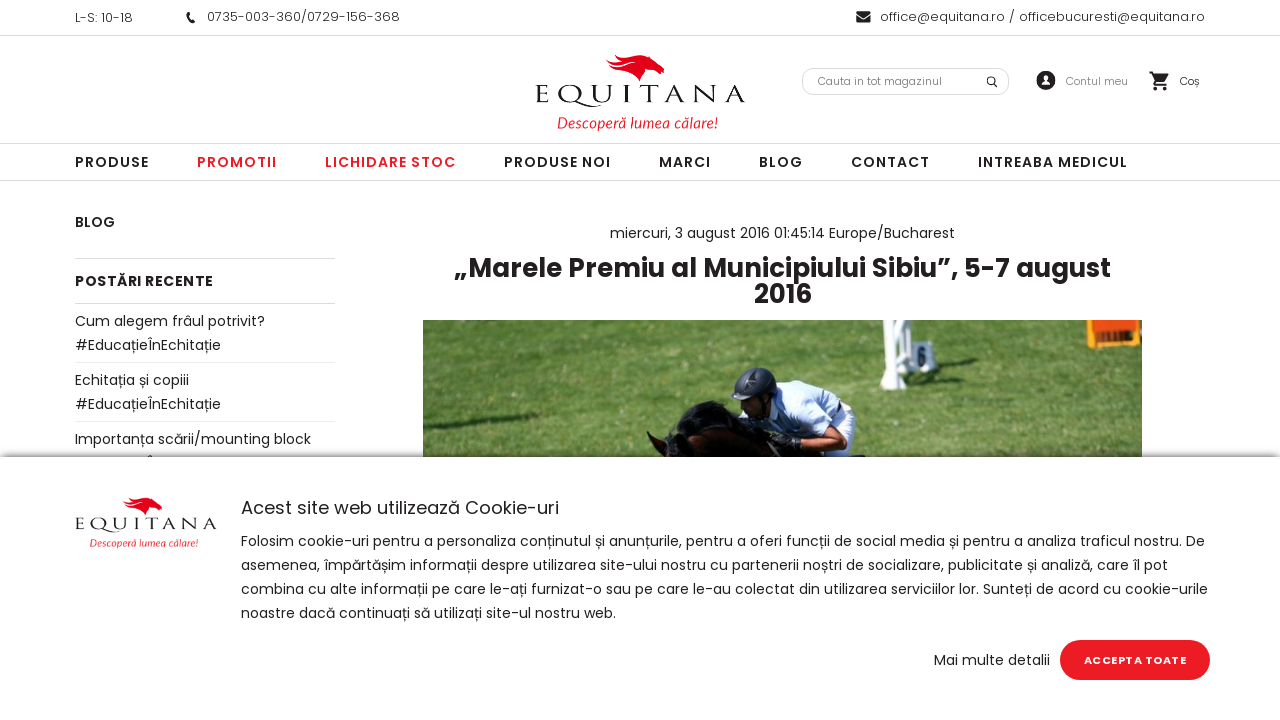

--- FILE ---
content_type: application/javascript; charset=utf-8
request_url: https://searchanise-ef84.kxcdn.com/preload_data.6P7m8G0b6T.js
body_size: 11366
content:
window.Searchanise.preloadedSuggestions=['valtrap cal','capastru cal','produse de potcovit','jambiere cal','pantaloni copii','potcoave libero','recompense cal','zabaluta cal','frau de cal','pantaloni echitație','chinga sa','cizme copii','toca tattini','perie cal','produse potcovit','accesorii cal','produse ingrijire','spray muste','capison cal','valtrap roz','bici lonjare','frau cal','ulei copite','bandaje elastice','gard electric','șa de cal','pătură cal','equine america','pastile vidia','sei cal','patura de grajd','vesta de protectie','cal zabala','cravasa dresaj','tommy hilfiger','valtrap verde','cizme dama','cizme echitatie','patura de exterior','capastru piele','magic brush','vestă protectie','pantaloni dama','unsoare copite','cleste copite','ulei piele','plasa fan','valtrap alb','darlogi de incordare','sare himalaya','coama si coada','jambiere cai','sacou concurs','pantaloni concurs','colti cu vidia','perie coama','cositori cal','masca de muste','valtrap western','charles owen','ham pentru cal','capastru manz','supliment nutritiv','biotina pentru copite','stift vidia','sampon de cai','solutie coama si coada','chinga dresaj','ingrijire cal','pentru cai','paturi grajd','galosi protectie cal','echipament cal','lesa capastru','cailor respiratorii','fruntar cal','suport sa','ulei de in','jambiere pentru fata','patura grajd','sa dresaj','cleste potcovit','valtrap mov','bici trăsura','suplimente articulatii/cartilaje','chinga voltija','hobby horse','cizme tattini','potcoave aluminiu','chinga pentru lonjare','adapatori de apa','ghete echitatie','blanita pentru greaban','cravasa calarie','vesta airbag','pentru cal','scobitor copite','bandaje cai','lesa lonjare','jambieri si cositori','toca cu sclipici','ghete piele','spray insecte','de potcovit','furca grajd','accesorii zabalute','biotină pentru coama coada','valtrap albastru','capișon roz','spray coama coada','protectie greaban','lesă cal','horse first','accesorii sa','set valtrap','toca copii','energy booster','toca cu','valtrap dresaj','ghete copii','tricou concurs','tricou echitatie','cizme western','masca muste','tesala cai','manusi copii','colți vidia','biotina pentru copite si blana','capestre grajd','free jump','jambiere copii','valtrap florence','cravasa cal','potcoave ortopedice','reneta copite','suport sare','valtrap multifunctional','scarite de siguranta','cutie depozitare','valtrap negru','boss equestrian','palarie western','pentru copite','valtrap sarituri','sa calarie','toci echitatie','frau western','ingrijire copita','solutie insecte','zabala pelham','capison verde','ham piele','protectie spate','jambiere transport','pinteni cu rotiță','frau classic','cizme de','insertii cizme romy','valtrap turcoaz','vitamina e','val trap','comfort mix','reneta dublu','scarite freejump','colti asfalt','manusi echitatie','de cai','ulei intretinere','valtrap rosu','husa sa','suport obstacol','colanti dama','sampon cai','capastru ponei','set cal','cal de','perie de coama-coada','tricou copii','sare cal','hoof power','masca cai','tragatori sa','valtrap visiniu','pila copite','bandaje cal','anti insecte','patura antrenament','echipament echitatie','de echitatie','capastru roz','supliment articulatii','vidia potcoave','santa claus','trusa de tesalat','capison rosu','ulei de copite','perii cal','sa sarituri','mănuși roeckl','căpăstru cu lesa','protectie cal','produse cal','crema copite','lick it','veste komperdell','patura de','soluție coama','veste protectie','valtrap galben','toci pro','pantaloni de','capișon alb','struna cal','geanta dubla','treat uri','union bio','frau mexican','capisoane cai','darlogi incordare','geanta cizme','valtrap qhp','toca charles owen','unsoare piele','tricou dama','sacou copii','set de intretinere','presen martingala','capison albastru','valtrap portocaliu','toca echitatie','frau cu darlogi','lada pentru sei','sea cal','caiele pentru','căpăstru cu','cai de','capastru cu blanita','pinteni copii','furaje cai','sac fan','valtrap cu','curea din piele','intretinere cal','cositori de cai','curatare cal','cravașa de dresaj','imbracaminte copii','elastice coama','benzi obstacole','pălării western','blăniță greaban','woof wear','manusi piele','supliment pentru cai','accesorii ham','carabina de panica','perie copite','cal trap','trusa ingrijire','pantaloni albi','capestre piele','sampon pentru','galeata flexibila','potcoave cauciuc','sa de sarituri','chinga western','sistem lonjare','zabala cu','patura polar','potcoave equilibrum','martingala in puncte','protectie coada','bluze copii','blanita frau','carabina rotativa','şa ponei','banda gard electric','căpăstru blăniță','frau cu','vesta copii','cutit pentru potcovit','sistem de prindere','patura cai','cleste copita','pensula copite','reneta dreapta','curele scarite','furaje pentru manji','hackamore piele','valtrap ponei','echipament concurs','cortaflex ha','pentru potcovit','coama coada','de grajd','tragator sa','cizme junior','suplimente manji','vesta protectie copii','capestre cu blanita','protectie sa','tricou alb','js italia','cuie potcovit','gel racire','elastic coama','jambiere și cositori','șa de','valtrap si','geanta șa','de cal','valtrape cal','spray coada','muscle bone','palarie panama','bici calarie','patura de antrenament','spray coama','protecție picioare cal','din piele','paturi de','casca de echitatie','curea pinteni','sare cai','lotiune coama-coada','capestre de','equi star','maner sa','paturi cai','solutie muste','geaca copii','valtrap bleumarin','cai de calarie','tragatori din piele','voucher cadou','ulei in','pantaloni barbati','găleată hrana','valtrap arma','pantaloni echitație copii','masca insecte','căpăstru dresaj','accesori cal','întreținere coama','aparatori cal','masina de tuns','vitamine cai','sa cal','potcoave spate','balsam pentru cai','dezinfectant grajd','perna ham','gel tendoane','cravase dresaj','furca plastic','suport capastru','rondele cauciuc','suport frau','accesori calaret','sa cu','potcoave mustad','prindere rapida','cravașă sărituri','lant zabaluta','frâie cal','produse pot ovit','jambiere de transport','supliment magneziu','saddle pad','bici telescopic','căpăstru echitație','colt vidia','cravasa gel','zabaluta cu mustăți','speed x cell','sacouri concurs','bluza copii','frau dresaj','biotin plus','furaj pentru cai','silicon potcovit','produse cai','vitamina c','curea botar','set de','de in','potcoave de','ulei sa','protectie chinga','lapte praf','pinteni stubben','chinga piele','valtrap de','bandaje pentru grajd','minge cai','likit recompense','husa toca','sa western','protectii genunchi','pantaloni de călărie','press on','protectie zabalute','burete pentru sa','soluție pentru','întreținere sa','recompense cai','lotiune coama stubben','anti muste','frau de','ulei pentru piele','frâu ponei','capison visiniu','colanti copii','lese cal','accesorii calaret','valtrap albastru regal','descurcare coama','fundite coama','ciocan potcovit','gog elastic','scărițe free jump','cizme romy','equimins laminator','dresaj natural','casca calarie','capison turcoaz','zăbala cifney','toca ohio','super power','toca ariete','suport valtrape','cizme western barbatesti','pentru manji','palarie din piele','patura exterior','de calarie','masina tuns cai','bluza dama','ulei coama','martingale cu','capastru dresaj natural','pantaloni bej','martingala cu stop','protectii pentru picioare','pantaloni echitatie dama','manusi de','darlogi antialunecare','cizme romy junior','protectie picior','pentru sa','ham de','curatator transpiratie','mud block','ghete cu siret','sort potcovit','pegus pow','mega base','energi booster','blanita chinga','potcoava cal','tesala cauciuc','amino aciz','cizme barbatesti','perie de','ulei de','cai de echitatie','cizme ariat','set si','extensie chinga','galeata apa','capăstru de','sapun piele','blăniță cal','codar cal','pelerina ploaie','suport pentru obstacole','protectie pinteni','chingă lonjare','valtrap gri','cutit potcovit','pentru energie','zabaluta liverpool','patura transpiratie','căpăstru albastru','unsoare pentru copite','calusi din plastic','valtrap christmas','capastru pony','protectii picioare','curele pinteni','calciu cal','produse îngrijire cal','opritor martingale','si cositori','fox fire','haine calaret','așternut cai','biotina plus','sa pentru cal','caiele e','galosi de cauciuc cu scai','cleste caiele','spray antiinsecte','set sa','fir gard electric','suport valtrap','pantaloni iarna','produse kerbl','recompense cu vitamine','gel de răcire','chinga elastica','sa echitatie','equidoux solutie impotriva frecarii','gudron copite','pieptene coama','bandaj copita','sa norton','valtrap maro','insertii cizme','spray de muște','fraie cu darlogi','capișon mov','cizme călărie','plasă pentru fân','vitamine manji','blanita botar','masca de','stifturi vidia','perie coama și coada','deparazitare cai','valtrap bleu','valtrap denver','jambiere qhp','calciu manji','ciocan de potcovit','lacheu grajd','sistem prindere','jambiere daslo','cap cal','coburi pentru sa','valtrap tattini','balsam copite','perie de coama','trusa intretinere','curea sa','capison galben','christmas set','capișon negru','pantaloni femei','masina tuns','pantaloni călărie','adapatoare automate','blăniță sa','cizme nova kids','sacou dama','produse grajd','suplimente pentru respiratie','produse copite','nova kids','lada sa','masca de curse','lada de concurs','toci copii','caiele cuprate','pentru ponei','muscle toner','pila pentru copite/raspel','curele pentru cifney','geaca dama','produse de potcovit mustad','potcoave cu vidia','ham pentru','suplimente cai','protecție genunchi','supliment musculatura','lesa lonja','șa cu scărițe','pantaloni de echitatie','toca kep','magic br','crema pentru','pantaloni barbatesti','tattini toca','valtrap daslo','supliment calmare','soluție pentru coamă și coadă','suplimente de a','ulei de piele','ham pentru curse','jambieri cal','jambiere arma','lasou original','capastru lesa','solutie antiinsecte','accesorii hamuri','cartilaje flexijoint','zabaluta d','pressing elastic','de sa','protectie muste','protecție copita','valtrap verde inchis','plasa coc','potcoave cu','capișon florence','sampon pentru cai','suport de','gel copite','hrana pentru cai','lazy man','de coama','frau full','zabaluta cu','adapatoare apa','ulei piele cal','supliment cai','hranitor manz','capastru rosu','ghete damă','valtrap cal alb','kerabol biotin','capison santa claus','spray descurcare','stil englezesc','bandaj elastic','spray de coama','produse îngrijire par','șa de dresaj','buzunar recompense','căpăstru negru','pentru respiratie','pegus power','săpun sa stubben','toca casco','valtrap norton','perie cai','cizme de calarie','de muste','echipament calaret','mănuși albe','ghete călărie','stubben fine line flex','equiclean sampon','amino plus','chinga pentru','stift vidia 5','jambiere fata','capastru christmas','scarite western','pantaloni gri','pentru ca','supliment copite','spray pete','chinga protectie','adapatoare fonta','reneta dubla','blanita capastru','pegus power musli','mască de cal','sa de calarie','jucarie cal','protectie lant','sapun sa','bandaje roz','zabală cal','de protectie','ingrijire piele','patura impermeabila','perie coama coada','recompense likit','spray ariceala','frau maro','darlogi laterali','jambiere călăreț','capastru si lesa','fără să','solutie furcuta','cai de sport','potcoave silicon','valtrap v','vitamina e seleniu','suplimente articulatii/cartilaje cu glucozamina si condroitina','frâu west','pantaloni copii roz','martingala cu pressing','cutie depozitare si transport produse','frâu alb','reneta stanga','electroliti heavy','capison craciun','ham cal','glucozamina hcl','izolator banda','sei de galop','hoof mender','bomboane pentru cai','valtrapuri roz','perie tesala','sacou concurs copii','zabala dreapta','toca gpa','jambiere dama','tricouri echitatie','capison qhp','patura de transpiratie','tricou polo','vesta protectie airbag','valtrap fuchsia','de ca','cravașa cu gel','galeata cu suport','trusa de','capison christmas','lik it','echipament copii','chinga de','chinga anatomica','pastă de','carabine de panică','produse western','granule cai','cartus co2','potcoave duplo','vitamina b','lant pentru zabaluta','chinga elastic','zabala chifney','cai tineri','de urechi','pentru tendoane','pantaloni de iarna','ingrijire coama','chinga cu','de curatat','set de concurs','produse de îngrijire','mega nutril junior','tricouri copii','de incordare','valtrap cal roz','argila pentru','sac de fan','pegus classic','obstacole plastic','balsam pentru','ochelari cal','ghete daslo','caii de','bandaje polar','pentru par','biotina cai','capison santa','protectie ham','potcoave pony','valtrap cal albastru','protectie insecte','vesta de','hoof first','asternut pentru','veste de protectie','mască galop','cleste crocodil','ceara de albine','norton pro','darlogi cauciuc','valtrap laguna','mască pentru','cal de echitatie','spray copite','șa cai','cizme de iarna','valtrap de sarituri','curea echitatie','accesori cal calaret','luciu copita','worlds best','sac de','numar concurs','pieptar sa','chinga cu burtiera','cal shires','cutie perii','hoof pad','vesta protectie coloana','cal valtrapuri','protecție transport','suport fraie','din cauciuc','set jambiere și cositori','valtrap cu buzunare','scarita sa','flexijoint 5l','mancare pentru','numar pentru concurs','masurator cal','pieptăn pentru coama','picioare cal','suport sei','msm pulbere','capastru de grajd','insertii romy','ulei pentru','valtrap cu tragatori','sac pentru fan','fosfat dicalcic','frau piele','chingi sa','sosete echitatie','capastru grajd','pulmo alfa','cartus vesta','accesorii cizme','talpa pentru copite','valtrap duavita','chinga neopren','calus obstacole','jambiere om','geanta pentru cizme','potcoave 3x0','pinteni western','x terra','numere concurs','pantalon dama','potcoave cai','suplimente cal','pălării de piele','protecție pentru','brush on','accesorii frau','pessoa dresaj','echitatie copii','spray curatare','capestre calarie','argila like ice','tip top','valtrap voltija','capastru cob','potcoave vidia','cai de de','gog antrenamnet','frau călărie','galosi neopren','pensula în toc','hrana cai','mănuși de vara','renete dublu','solutie stubben','zabaluta pelham','trusa de îngrijire','acid aid','toca horze','valtrap blue','mănuși vara','kep italia','caiele vidia','potcoave compozit','colanți echitație copii','sampon coama','supliment cai batrani','pături pentru','accesori echitatie','încălțăminte de','imbracaminte echitatie','pantaloni roz','spray piele','probiotice digestie','adapatoare cu nivel','pentru copita','cutit multifunctional','ghete de','pentru coada','supliment tendoane','pălărie de piele','valtrap buzunare','moltoane de','hamuri pentru curse','pila de ascutit','casca femei','zăbala curbată','zabalute cu bare','pentru sei','bloc de sare','lactanase pro','horse lick','intretinere piele','geanta depozitare','suport pentru sa','piedica pentru picioare','cleste de','benzi interschimbabile','val trap florence','furca de metal pentru grajd','darlogi impletiti','cizme qhp','hățuri de','valtrap pony','pantaloni cu','spray furcuta','masca muste cal','beta caroten','struna pentru','suplimente pentru manji','valtrap cu buzunar','pentru coama','șampon de','protectie toca','plasa împotriva mustelor','de trap','ghete iarna','protectie pentru greaban','suplimente pentru imunitate','echipament cal craciun','produse pentru cal','suplimente articulatii','pila cu maner','spray equistar','cutie norton','coada și coama','pantaloni full grip','recompense delizia','geci iarna','peri de','clește forjare','toca de','vitamine cal','șampon cai pentru','ch if','toca miami','izolator electric','de c','equi relax','solutie de coama','pieptar tattini','equine am','toca tattini giove','accesorii capastru','accesorii cai','par de cal','valtrap cal rosu','my joints plus','pur sange arab','iepe gestante','recipient mancare','tendon boots','turmeric xtra','botar mexican','perie coada','cutie pentru','curea pentru','scobitor de copite','tratament pentru','sha cal','ulei ham','de cauciuc','lucky fox','cleste potcovit cai','hanorac dama','curele pentru','protectie spate cal','masca curse','darlogi piele','romy junior','potcoave de cai','zăbala cauciuc','veste de protectie copii','casti de calarie','de un','capison simplu','extensie pentru chinga','masca antiinsecte','pantaloni verde','zabală d','pentru c','toca calarie','palarii paie','proteine cai','solutie copite','ulei pentru copite','pentru calmare','fly spray','frâu curse','produse de grajd','vesta cu airbag','pasta pentru calmare','placa nume cal','curea scarita','știft vidia pentru potcovit','more muscle','casca echitatie','haina cal','jambiere rio','patura insecte','pantaloni alb','recompense cu aroma de banane','maxi top','șa multifuncționala','frau dublu','unsoare să','accesori calaret de','sampon cai negri','furca de grajd','blanita pentru','masca cal','power hoof','produse coama','inaltator potcoava','accesori cizme','cravasa cu sfichi','manusi roeck grip','pantaloni copii gri','cravata concurs','in piele','pentru coamă și coada','vitamina k','cizme tattini boxer contact','frau zilco','potcoave cauciucate','crema pentru copite','opritori darlogi','jambieri cai','lonja cal','pentru ingrijire','produse pt','desfacator caiele','cositori qhp','perii coama','bandaj coada','fruntar calla','valtrap alb dresaj','protecție spate călăreț','jambiere roz','impotriva insectelor','sina obstacole','banda picioare','solutie anti insecte','darlogi educativi','benzi pentru fixarea obstacolelor','fraie complet','produse pentru la','cizme iarna','de tuns','frau cu botar','potcoave ortopedice din','din p','sa cal sărituri','saua cal','carabine darlogi','capison pony','perie praf','lesa roz','cositori rio','galosi protectie','saua western','capison bleumarin','valtrap arma lite','set ingrijire cai','crestere coama','capison gri','devils claw','set perii','toca karben','supliment pentru','my muscle','caveson qhp','bice lonjare','îngrijire copite','val trap western','perii cai','suplimente de','măsura pentru mancare','pentru ficat','valtrap lami cell','capișon cob','air bag','capastru verde','flex on','căpăstru tattini','pentru articulatii','valtrap lami-cell','mega base race','husa pentru','protecti picioare','spray coama și coada','aruncatoare de zapada','electrolit c','derma gel','pantaloni albi copii','argila medicinala','equitrauma gel','pantaloni copii classicstar','fly stop','pantalon de calarie','relax me','suplimente copite','frau rosu','ulei harnașamente','patura sa','set cu','crema copitelor','capastru faux','perie moale','palarie piele','julia junior','peri de cal','toca roz auriu','peri si','deparazitare interna','perie aspirator','equimins super plus competition','spray coada coama','deparazitare externa','apple lytes','pt de','întreținere copite','zabala western','chinga 120 cm','perii ingrijire','zgarda caini','capișoane cal rosu','valtrapuri full roșu','colanti echitatie','pressing cu martingala','căpăstru cu lesă cal','șosete roz','vesta komperde','valtrap ca','organizator de grajd','cai ș','dulap pentru','protectii picioare cal','equi red','qhp roz','zabala cu aroma','chaps chorus','pressing western','sei ponei','chit copita','pentru picioare','cavalliero dama','chinga voltij','vestă dama','coff less','paturi de iarna','jambiere spate','spray dezinfectant','sa western 18','msm crema','de curse','paturi de antrenament','suplimente musculatura','plasa de fan','cartea calaretilor','pentru zabaluta','capișon verde închis','scarite cal','tricouri dama','cositori spate','capastru cal piele','to a','zabaluta gag','valtrap shetland','jambiere fata air cooled event','valtrap cu contrachingi','pentru urechi','masca protectie','toci cu','jambiere cob','manusi roeck','xtra boost','potcoave din','capastru din piele','valtrap anduranta','vesta airbag copii','talpa de cauciuc','pentru călărie','căpăstru mov','zăbăluță cu cauciuc','balsam sa','cal de sarituri','călărie sa','toca cassiopea','ice gel','capastru western','capison lavender','căpăstru cu lesa lily','sa wintec','cizme nova','găleți de','bloc sare','capastru flore','sapun cu glicerina','jambiere și cositori cal','scarite cu','urechi de cal','pentru copii','frontal cu','coama coada par','geaca de ploaie','supliment manji','copii pantaloni','fir pessoa','de coama și','cizme suedwind','valtrap turcoaz cal','potcoave de cauciuc','biotină supliment','toca luna','frau capastru','valtrap cu scărite','carlig zabaluta','darlogi cu','manusa masaj','copii echitatie','pantof medicinal','set îngrijire','supliment fier','aparatori picioare ca','my joints','pelerina cal','pantaloni de copii','protectie picioare','echitație curea pantaloni','ghete cu','frau anduranta','protecție potcoave','furaje pentru cai','incaltaminte calarie','asternut igienic','sacou dresaj','moltoane lami-cell','manusi de echitatie','suport pentru','ochelari driving','sa copii','protecție copite','capastru norton','pentru ham','jambiere cu','colti filet','de an','stil englez','ca de','argila articulatii','la apa','set de si','cu piele','protectia pentru','elastice de coama','suplimente pentru oase','struna zabalute','magic cushion','echipament concurs copii','suedwind contrace','pudra usturoi','vesta calaret','equine ice','ulei pentru sa','compresa kryo','full grip','blanita de','furaje cai de sport','valtrap dresaj alb','toca marte','zabale stubben','sa universala','bluza verde','soluție capuse','accesorii par','valtrap concurs','baileys everyday','frau p v c','tratament pentru tuse','zabaluta cu inele','pantaloni dama echitatie','likit starter','suport pentru fan','toci de calarie','pantalon copii','echipament ingrijire cal','spray de','căpăstru c','crema echipament','cu blanita','capastru cal cu blanita','val trap sarituri','echipament de','sa de galop','fier si zinc','peri cai','parafina lichida','cai de vis','pentru cizme','ham cu','supliment nutritiv laminator pentru copite','pavaj de cauciuc','squeaky clean','perie pentru coama','kit de','gastro shield','set jambieri','fly repellent','sa pentru sarituri','pentru obstacole','spray descurcare coama','pentru grajd','val trap roz','curele pinteni piele','young stock','curea antimuscare','zabaluta cu 4 inele','darlogi de','vitamine minerale','set de îngrijire','solutie curatare','scărițe copii','gel de incalzire','masca fenwick','unsoare pentru piele','valtrap color','pantaloni iarnă copii','calphormin 3kg','șa de cai','back to form','husa de','bandaje albe','valtrap englezesc','de transport','tattini cizme','capison albastru regal','dicalcium phosphate','produse pentru','valtrap salvina','mega nutril','valtrap cob','perie de par','protectie cai','ulei de pește','valtrap forma sa','cătușe picioare','valtrap albastru inchis','zabala cu lant','adapator automat','crema pentru șa','patura polar pentru antrenamente','zabaluta simpla','placi cauciuc','protecție valtrap','balsam pentru copite','cizme romy insertii','sampon cal','protectie de spate','cravașa de sărituri','bluza florence','fundita coada','martingala cu','pantaloni echitatie barbat','pentru cresterea','boc potcovit','protectii pentru picioare cal','toca adulți','supliment nutritiv pentru','calapod cizme','frau complet','zabala cu mustati','sa pentru','conector gard electric','gel pentru','protecție picioare spate','valtrap eldorado','fundițe cal','bandaje pentru','toca cu insertii','otel inoxidabil','boxe cai','bluze termo','balsam piele','perie de sarma','tricou competitie','jambiere cal verde','cauciuc scărite','colanti alb','set de cai','energie cai','suport cravase','accesorii grajd','valtrap jump','sare minerale','de pentru cai','husa cizme','șa roz','crema piele','capastru de piele','protecție copii','masca insecte super','jambiere echitație','frau cob','patura echitatie','biotina coama','biotin extra','echipament cai','bici de','ghete ariat','plasa muste','cizme de echitatie','blăniță pentru chingă','cai de pentru','valtrap roz florence','protecție de','lami cell','sare pentru cai','de ponei','mănuși iarna','bej pantaloni','pentru d','reneta de potcovit','zabala cu aroma de mere','clește copi','țesale metal','gel protectie sa','carte cai','ulei copite 500ml','la cai de','protecti genunchi','sampon coada si coama','sistem de a','darlogi de incordare cu snur','fier cu','hobby horse qhp','tricouri de calaret','vitamina e si seleniu','stalp gard electric','fruntar cu','tragatori maro','bioactive booster','solutie anti muste','suplimente vitamine','tragatori daslo','valtrap ekkia','super hoof','plus cal','cu zabaluta','praf usturoi','ulei blană','de potcoave','șei sarituri','protectie jambiere transport','l carnitina','jambiere verde','adapatori de','colti vidia pentru','cremă sa','sacou de','blanita cu rosu','pentru trasura','de pa','tuse cai','supliment vitamine','fraie cai','bici arcuit','nebulizator airone','frau englezesc','vesta helite','western barbatesti','pinteni 10mm','cizme junior wide','jambiere tattini','patura de cal','pantaloni equona','tratament pentru respiratie','cal echitatie','capastru cal roz','jambiere blanita','valtrap cal turcoaz','furaj supliment','capison tattini','ulei de coama','impotriva colicii','cositori cai','pentru piele','spray pentru','capastru cu lesa cob','curea cu','masca cu','chit copite','minichaps classic','nova kids fun','darlog incordare','sei calarie','lesa dexter','capastru hippo','cravasa fleck','peleti fan','placuta gravabila','banda gard','lant de prindere','tricou dama personalizabil','ulei pentru coame','și valtrap','de masurat','curea scari','spray anti','solutie de','zabaluta feeling kimberwick','de zăpadă','drojdie de bere','jambiere piele','insertie detasabil','complex vitamine','pneumo vent','scobitor pentru copite','sare de himalaya','furaje cal','lesa qhp','încălțăminte de echitatie','capison ren','darlogi de incordare snur','de gat','treat banane','casca copii','gel de','b well','valtrap bej','curatare piele','spray sa','cravașa cu','hrănitor cauciuc','curatat mud-bud','jambiere norton','paturi cal','perie mare','plăcută nume','vitamin c','plasa de par','capastru turcoaz','ace so','perie de cal','double s','banda electric','la cai','pantofi de','galoși cauciuc','soluție piele','valtrap inchis','pantaloni classicstar','forget flies','suport obstacole','valtrap armă jump','cutie de','colanti covalliero','codar de','trap as','manusi calarie','zabala cu inele','blanita pentru frau','de dresaj','valtrap pink','curele sa','gel racoritor','suport de sa','meganutril junior','sacou concurs dama','curele piele','spray rani','sare equisal','aloe vera-500gr','curea mustang','cutie ingrijire','cizme julia junior','căpestre cal','cravașa roz','valtrap cu maner','jambiere visiniu','eric thomas','manusi vara calarie','vestà air bag','myo power','șa pentru ponei','suport numar','de concurs','șa anduranță','apărători picioare cal','pentru curatat','din c','pur sânge','carabina panica','fruntar anti-insecte','voltija norton','capișon maro','capace potcoave','bici pentru trăsura','căpăstru și','franghie pentru zabaluta gag','veste copii','si coadă','caiele esl','cu cai','trăgător apa','valtrap echitatie','blana pentru','spray cai','pressing in 5 puncte','vesta de protectie copii','tratament cai','clește unghii','husă pentru sa','protecție pentru spate','supliment respiratie','tabara echitatie','litere dresaj','cai bătrâni','tricou copii concurs','zabaluta de','accesori cai','placa nume','curatare sa','pantaloni calarie copii','cu din','casca echitatie adulti','cai grei','burete pentru','super vitamin','scarite fillis','gel articulații','valtrap classic','îndepărtare pete','gel incalzire','blăniță colorata pentru frâu','bandaje grajd','pantaloni silicon','pantofi delta','si bandaje','sa obstacole','clește de potcovit','creme pentru tendoane','jucarie boxa','pentru antrenament prosoft','produse coama-coada','qhp croco','de pete','calciu pentru','cal cal','capastru 1 an','dulap pentru sei','cositori genunchi','fulgi de','valtrap were','accesorii ponei','cleste copite-15','sampon de cai pentru','pt coada','geacă de copii','cravase de dresaj','supliment pentru articulatii','copii călăreț','pentru cai cu','de argilă','capastru dresaj natural negru','supliment pentru manji','ci zme','jambiere er','potcoave race','ca ca','jambiere back','valtrape de','magic brus','colti potcoava','căpăstru cu blăniță și lesa','tratament copite','haina lunga','blăniță de frau','cizme tamar','frau shetland','xxterra tratament','curea cu zabalute-80','lasou weaver','potcoave de trap','pharmakas coama','pantaloni copii verde','sistem de la','velociti gara','concurs c','omega oil','pantaloni de copii 152','suplimente manji si junior','cravașe de','cravata dresaj','potcoave de 5','vidia filet','inele frau','toca pro','șa 18 inch','patura transpiratie cal','tricou personalizab','frau cu pe','piele alb','cu mar','frau luxury','sacouri copii','solutie de de','capastru manz-manz-rosu','lesa cu carabina','maner gard electric','set jambiere și cositori cal','cravasa de sarituri fleck','căpăstru cu blăniț','pieptene oster','equi sprint','gel pentru sa','calusi hippotonic','ciocan pentru','pentru craciun','pt sa','valtrap cu chinga','pentru apa','haina dama','valtrap cal galben','cuie potcovit de','granule de energie','chinga pentru sa','bomboane de cai','protectie gel','mud block lotion','lesă verde','sprenger 13cm','breton young','valtrap cal verde','qhp visiniu','jambiere transport cal','balsam ca','husa de sa','plasture nazal','căpăstru galben','paste de','pantaloni copi','sapun pentru piele cu glicerina','pentru zabala','pudră de usturoi','pentru fan','patura rug','cu sclipici','crema pentru intretinerea copitelor','unsoare piele cu ceara de albine','plasa gard electric','jambiere barbat','produse de intretinere','lesa dresaj','pad soft','super plus competition','pantaloni copii iarna','produse anti frecare','fixarea obstacolelor','piedica cal','echipament pentru cal','gel antifrecare','ghete tattini','praf pentru','frau albine','sa de ponei','ponei de','întreținere echipament','scarite roz','excell e','set întreținere','a lonjare','pentru tuse','spray pentru coama','lotiune coama coada','capastru natural','căpăstru alb','jambiere de','din plastic','ceara pentru','gură de','unsoare neagră de','frau și','carabina darlogi','pentru potcoave','plasa par','antiinflamator articulatii','cal cu','ulei on','cal șa','ulei pentru par','cizme adult','inel cauciuc','protecti picioare cal','bici lonjare-180cm-verde','cu prindere','sare cu','sosete concurs','darlog de','reneta icar','pentru lonjare','de depozitare','copite belebro','cal de m','ulei pentru harnasamente','scaun step up','val trap verde','zabaluta intrerupta','cizme cal','frau echitatie','so in','tesala flexibila','accesorii pentru','capestre ponei','impletit coama','scos potcoava','albastru regal','trap cu','sub sa','potcoave cu colti vidia','set îngrijire cal','căpăstru calarie','valtrap santa claus','cizme tattini boxer','spray toca','mănuși cu plasa','cu prindere rapida','accesorii darlogi','valtrap cal sarituri','freejump copii','frau cu botar mexican','set sa economic','sosete coolmax','cravasa cap de cal','fosfat tricalcic','produse intretinere','val trap galben','produse de curățare','val trap denver','zabaluta eggbutt','hackamore pentru calarie','jambiere din piele','perie curățare','protecti cal','ornament detasabil','perie multifunctionala','protecție zabaluta','casti echitatie','bandaje picioare','darlogi cu carabine','capișon denver','împotriva mustelor','panou solar','valtrap cu blanita','frau carthorse','pantaloni barbatesti echitație','pinteni rotita','de exercitii','de cai de','chinga cu blanita','hanorac calaret','cal sport','valtrap performance','capison cal rosu','jachetă de','crema de','cool cat','ulei peste','cleste icar','sapun glicerina','mix silicone','potcoave pentru','colanți albi','cai la','produse pentru piele','solutie coama coada','cositori cal spate','hackamore stubben','jambieri qhp','betamag forte','protectie coloana','capastru cu inele','recompense cu','solutie cai','sampoane citronela','spray par','capison florence cal','de transpirație','cizme retriever','perie dus','din fier','ipaligo foal','coama cal','capastru captusit','căpăstru de ponei','pantaloni classic star','sa englezesc','ulei de șa','mancare de','darlogi lonjare','echitatie c','protectii spate','sac de plasa','spray anti-insecte','bratara cal','maner pila','set capastru','căpăstru manji','sistem de','ghete imblanite','husa cal','kerbl galeti','jambiere cositori','opritor martingala','carrot stick','accesori sa','protector copita','pantaloni copii mov','capastru cu frâu','jgheab 12l','tattini cal','capisoane turcoaz','de ascuțit','cutii ingrijire','lada de','patura fleece','creatina muscular','lesa mustang','fruntar anatomic','scarite sa western','equi theme','frau darlogi','valtrap sport','îngrijire cai','energy xpro','inel de prindere','as furaje','sei western','cheval de lux','nutritiv laminator','loțiune coama','frâu din piele','colti vidia pentru potcoave','qhp capison','cal arab','pila ascuțit','valtrap sa','gel șa','masca protectie antiinsecte','sosete cal','cizme echitație copii','pătura ponei','frau zăbală','protectie de greaban','produse de ingrijire cai','solutie coada','protecție pentru curse','îngrijire sa','pantaloni verde dama','copite cal','pot ovit','tesala de','jambiere echitatie calaret','cu vidia','lesa pentru lonjare','intretinere copita','vesta echitatie','capison be','de melasa','blăniță de greaban','pantaloni qhp','pentru laminita','capastru cu lesa cu c','ham h307 quick','zinc cupru','horze pantaloni','colti plug','țesăla rotunda','hrana de cai','trusă de peri','lesa cal roz','maner raspel','cleste copite-14','pentru rinichi','clește croco','cravasa dresaj 120','air way','sacou s','pentru iepe gestante','jambiere pony','patura cal 100 g','hamuri atelaj','geaca iarna','sampoane pentru','jambiere elastic','perie inoxidabil','regenerare copita','par cal','darlogi atelaj','de silicon','din silicon','frau clasic','trap de','izolator cu clips','izolator colt','conector de cablu','semn atentionare','șampon la','toca eclipse covalliero','supliment pentru respiratorii','pentru plamani','de vidia','vitamina e 2000','potcoave cu 3','bluza agatea','minge de grajd','bluza concurs','blanita de sa','bandaje racire','potcoava de','toca first lady','pantaloni de de','corta flex','paturi de grajd','vesta nivel 3','sport sa','șei de','pinteni cu','cizme maro','curea laterala','căpăstru cob piele','produse pentru coama','dama vesta','jambiere cal race','pantaloni de be','pensula de copite','husă negru cal','pantalon de copii','insertie cizme','gel de dus','falcele velociti','blanita valtrap cal','lantisor dresaj','sampon pentru cai suri','martingala din','solutii de muste','lesa de','căpăstru cu blăniță cal','zăbăluțe cu','masina de tun','sampon cabaline','si ochi','acid lactic','chinga ergo','sistem de lonjare','ulei hidratare copite','de plastic','ulei pentru creșterea','lesa maro','la din','pelerina calaret','patura muste','pt cal','veste airbag','șosete albastru închis','sclipici cizme','minge pentru cai','cizme dama 35','pentru chinga','marti gala','cai de la','ulei din semințe de in','sosete copii','potcoave produse','set verde','cositori cu blanita','cu zabala','piele intoarsa','capisoane albe','valtrap w','inel prindere','usa cai','accesorii pt','supliment iepe','biotin 2kg','tratarea de','aspirator cai','fara cal','valtrap c','struna inox','bluza cu','anti muscare','rac de prindere','chinga de dresaj','ingropator caiele','șa valtrap','de cizme','valtrap lavende','pentru calusi','solutie la','calciu si vitamine pentru','valtrap arma lite verde','unsoare de','mash fara cereale','perie naturala','gel aloe vera','lada peetz','shires maro'];

--- FILE ---
content_type: image/svg+xml
request_url: https://www.equitana.ro/skin/frontend/blugento/default/images/var_mini-search__button_background-image.svg
body_size: 1035
content:
<svg xmlns="http://www.w3.org/2000/svg" xmlns:xlink="http://www.w3.org/1999/xlink" width="34" height="34" viewBox="0 0 34 34">
  <defs>
    <clipPath id="clip-path">
      <rect id="Rectangle_2" data-name="Rectangle 2" width="10.724" height="11.428" fill="#231f20"/>
    </clipPath>
  </defs>
  <g id="Group_188" data-name="Group 188" transform="translate(-1268 -98)">
    <g id="Group_187" data-name="Group 187" transform="translate(-4650.402 -575.637)">
      <g id="Group_9" data-name="Group 9" transform="translate(5930 685.323)">
        <g id="Group_8" data-name="Group 8" transform="translate(0 0)" clip-path="url(#clip-path)">
          <path id="Path_11" data-name="Path 11" d="M5940.58,695.725l-2.647-2.754a4.492,4.492,0,1,0-3.439,1.6,4.438,4.438,0,0,0,2.574-.813l2.669,2.776a.577.577,0,0,0,.422.18.586.586,0,0,0,.421-.993Zm-6.087-8.963a3.321,3.321,0,1,1-3.32,3.32,3.325,3.325,0,0,1,3.32-3.32Zm0,0" transform="translate(-5930 -685.525)" fill="#231f20"/>
        </g>
      </g>
    </g>
    <rect id="Rectangle_118" data-name="Rectangle 118" width="34" height="34" transform="translate(1268 98)" fill="none"/>
  </g>
</svg>
